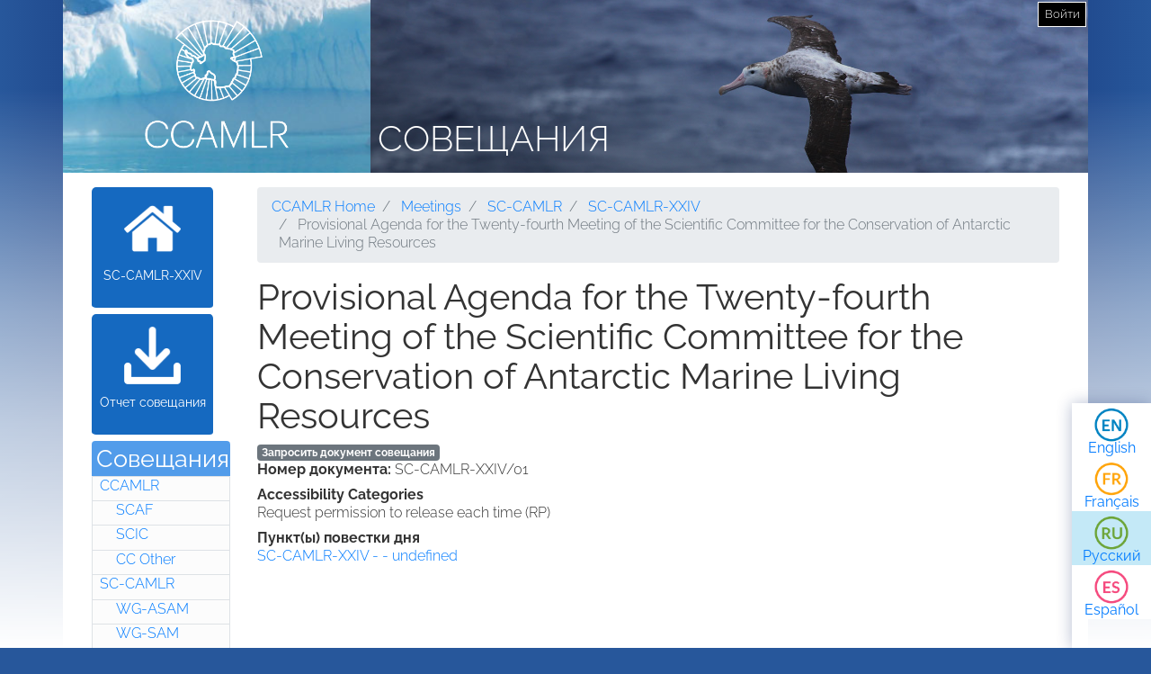

--- FILE ---
content_type: text/html; charset=UTF-8
request_url: https://meetings.ccamlr.org/ru/sc-camlr-xxiv/01
body_size: 4539
content:
<!DOCTYPE html>
<html lang="ru" dir="ltr">
  <head>
    <meta charset="utf-8" />
<script>var _paq = _paq || [];(function(){var u=(("https:" == document.location.protocol) ? "https://analytics.ccamlr.org/" : "http://analytics.ccamlr.org/");_paq.push(["setSiteId", "28"]);_paq.push(["setTrackerUrl", u+"matomo.php"]);_paq.push(["setDoNotTrack", 1]);if (!window.matomo_search_results_active) {_paq.push(["trackPageView"]);}_paq.push(["setIgnoreClasses", ["no-tracking","colorbox"]]);_paq.push(["enableLinkTracking"]);var d=document,g=d.createElement("script"),s=d.getElementsByTagName("script")[0];g.type="text/javascript";g.defer=true;g.async=true;g.src=u+"matomo.js";s.parentNode.insertBefore(g,s);})();</script>
<meta name="Generator" content="Drupal 10 (https://www.drupal.org)" />
<meta name="MobileOptimized" content="width" />
<meta name="HandheldFriendly" content="true" />
<meta name="viewport" content="width=device-width, initial-scale=1.0" />
<link rel="icon" href="/themes/custom/ccamlr_meetings_d9/favicon.ico" type="image/vnd.microsoft.icon" />
<link rel="alternate" hreflang="en" href="https://meetings.ccamlr.org/en/sc-camlr-xxiv/01" />
<link rel="alternate" hreflang="fr" href="https://meetings.ccamlr.org/fr/sc-camlr-xxiv/01" />
<link rel="alternate" hreflang="ru" href="https://meetings.ccamlr.org/ru/sc-camlr-xxiv/01" />
<link rel="alternate" hreflang="es" href="https://meetings.ccamlr.org/es/sc-camlr-xxiv/01" />
<link rel="canonical" href="https://meetings.ccamlr.org/ru/sc-camlr-xxiv/01" />
<link rel="shortlink" href="https://meetings.ccamlr.org/ru/node/12892" />

    <title>Provisional Agenda for the Twenty-fourth Meeting of the Scientific Committee for the Conservation of Antarctic Marine Living Resources | Совещания</title>
    <link rel="stylesheet" media="all" href="/sites/default/files/css/css_CTClHDb2vlAopO1LtqYHML27-NVPva-0MaHT4s7KNfQ.css?delta=0&amp;language=ru&amp;theme=ccamlr_meetings_d9&amp;include=eJyFjVEKgCAQRC8k-t1pYtXJDDfDNazbR0RgX_3NvDcwzhGnMjJQ4xpk9IOReiYo94hCPh4vygXGl32jpGmh4wN8pJSDmvJaqUEyw3RZN9i7yu9AyxxZ9bdySgUbS4ILOsFEJw" />
<link rel="stylesheet" media="all" href="/sites/default/files/css/css_FZgMYH_NMio-E5Iwt40TrC59nTXAQYOhjWQYMHg7lTQ.css?delta=1&amp;language=ru&amp;theme=ccamlr_meetings_d9&amp;include=eJyFjVEKgCAQRC8k-t1pYtXJDDfDNazbR0RgX_3NvDcwzhGnMjJQ4xpk9IOReiYo94hCPh4vygXGl32jpGmh4wN8pJSDmvJaqUEyw3RZN9i7yu9AyxxZ9bdySgUbS4ILOsFEJw" />

    <script type="application/json" data-drupal-selector="drupal-settings-json">{"path":{"baseUrl":"\/","pathPrefix":"ru\/","currentPath":"node\/12892","currentPathIsAdmin":false,"isFront":false,"currentLanguage":"ru"},"pluralDelimiter":"\u0003","suppressDeprecationErrors":true,"ajaxPageState":{"libraries":"eJyFTssOwiAQ_CGEs1_TbGGtGJYlzDZt_14NaVJPnuaZycRIUvpEMepaDROggVbTW9ElVxdHLMyW64Ip3QPsKHwGnVLeT0s7h9TXRsVHLYUafs2U6bPq6UW7e2g12hgqHC7cbzx_Jf4WPJ5ZnJCpaBjgxptZ1WCdmru-wwFjCTOB38XrX60","theme":"ccamlr_meetings_d9","theme_token":null},"ajaxTrustedUrl":{"form_action_p_pvdeGsVG5zNF_XLGPTvYSKCf43t8qZYSwcfZl2uzM":true},"matomo":{"disableCookies":false,"trackMailto":true},"ccamlr_accounts_sso":{"cross_site_cookie_value":"prod"},"user":{"uid":0,"permissionsHash":"0429f0476fa018610ef9570f93db6a9b02c697a38906fbe97ca9e9450fc53f1e"}}</script>
<script src="/sites/default/files/js/js_hdSZmhGzQ2z__u4OX9VCFrXu150mYqUqEUmQoG3pneM.js?scope=header&amp;delta=0&amp;language=ru&amp;theme=ccamlr_meetings_d9&amp;include=eJxVi1EKwCAMxS7k7JHkUWU46iq2grv9Bn7tK5AQZjQZCcw6b7dkpoTpeoie9Q6880Cui8wfKYF1FMpjdkhkFUG3v8wV3xxxYYUG16a08QIFYCoH"></script>

  </head>
  <body class="node-meeting-document entity-node-canonical">
        <a href="#main-content" class="visually-hidden focusable">
      Перейти к основному содержанию
    </a>
    
      <div class="dialog-off-canvas-main-canvas" data-off-canvas-main-canvas>
    <div class="page">
                        
                    
                            
                        

    <header class="page__header">
        <div class="container">
                              
  <div class="block block--ccamlr-radix-branding">

  
    

          <div class="headcon ocean">
            <div class="logocon ice">
            <a class="brand" href="/ru" title="Совещания">
                <img src="/themes/custom/ccamlr_meetings_d9/logo.png" alt="Совещания logo">
            </a>
        </div>
        <div class="site-title">
        <a href="/ru" title="Совещания">
            Совещания
        </a>
    </div>
</div>    
  </div>

  <div class="block block--useraccountmenu">

  
    

      
  


  <ul class="nav navbar-nav">
                                          <li class="nav-item dropdown">
                      <a href="/ru/user/login" class="nav-link" data-drupal-link-system-path="user/login">Войти</a>
                              </li>
            </ul>

  
  </div>


                    </div>
    </header>

        <footer class="page__bottom_right">
      <div class="container">
        <div class="d-flex justify-content-md-between align-items-md-center">
            
  <div class="language-switcher-language-url-with-routes block block--languageswitcher" role="navigation">

  
    

      
  


  <ul class="links nav">
    <li hreflang="en" data-drupal-link-system-path="node/12892" class="nav-item"><a href="/en/sc-camlr-xxiv/01" class="language-link" hreflang="en" data-drupal-link-system-path="node/12892">English</a></li><li hreflang="fr" data-drupal-link-system-path="node/12892" class="nav-item"><a href="/fr/sc-camlr-xxiv/01" class="language-link" hreflang="fr" data-drupal-link-system-path="node/12892">Français</a></li><li hreflang="ru" data-drupal-link-system-path="node/12892" class="nav-item is-active" aria-current="page"><a href="/ru/sc-camlr-xxiv/01" class="language-link is-active" hreflang="ru" data-drupal-link-system-path="node/12892" aria-current="page">Русский</a></li><li hreflang="es" data-drupal-link-system-path="node/12892" class="nav-item"><a href="/es/sc-camlr-xxiv/01" class="language-link" hreflang="es" data-drupal-link-system-path="node/12892">Español</a></li>  </ul>

  
  </div>


        </div>
      </div>
    </footer>
  
    <main>
        <div class = "page__content">
            <div class="container">
            <div class="row">
                                    <div class="col-sm-2">
                          
  <div class="block block--meetingrelatedsidenavbarlinks">

  
    

      <div class="item-list meeting-nav">
    <ul>
                    <li class="links meeting-nav-home">
                <a href="/ru/sc-camlr-xxiv" class=" ">SC-CAMLR-XXIV</a>
            </li>
                    <li class="links meeting-nav-report">
                <a href="/ru/system/files?file=e-sc-xxiv.pdf" target="_blank">Отчет совещания</a>
            </li>
            </ul>

</div>
  
  </div>

  <div class="block block--meetingtypemenu">

  
            <h2>Совещания</h2>
        

      <div class="item-list meeting-type-links">
    <ul class ="level-one-list">
                    <li class="list-item-level-one meeting-type">
                <a href="/ru/meetings/ccamlr" class="meeting-type-link">CCAMLR</a>
                                  <ul class ="level-two-list">
                                            <li class="list-item-level-two meeting-type">
                          <a href="/ru/meetings/scaf" class="meeting-type-link">SCAF</a>
                      </li>
                                            <li class="list-item-level-two meeting-type">
                          <a href="/ru/meetings/scic" class="meeting-type-link">SCIC</a>
                      </li>
                                            <li class="list-item-level-two meeting-type">
                          <a href="/ru/meetings/cc-other" class="meeting-type-link">CC Other</a>
                      </li>
                                        </ul>
                            </li>
                    <li class="list-item-level-one meeting-type">
                <a href="/ru/meetings/sc-camlr" class="meeting-type-link">SC-CAMLR</a>
                                  <ul class ="level-two-list">
                                            <li class="list-item-level-two meeting-type">
                          <a href="/ru/meetings/wg-asam" class="meeting-type-link">WG-ASAM</a>
                      </li>
                                            <li class="list-item-level-two meeting-type">
                          <a href="/ru/meetings/wg-sam" class="meeting-type-link">WG-SAM</a>
                      </li>
                                            <li class="list-item-level-two meeting-type">
                          <a href="/ru/meetings/wg-emm" class="meeting-type-link">WG-EMM</a>
                      </li>
                                            <li class="list-item-level-two meeting-type">
                          <a href="/ru/meetings/wg-fsa" class="meeting-type-link">WG-FSA</a>
                      </li>
                                            <li class="list-item-level-two meeting-type">
                          <a href="/ru/meetings/wg-imaf" class="meeting-type-link">WG-IMAF</a>
                      </li>
                                            <li class="list-item-level-two meeting-type">
                          <a href="/ru/meetings/sc-other" class="meeting-type-link">SC Other</a>
                      </li>
                                        </ul>
                            </li>
            </ul>
</div>
  
  </div>

  <div class="block block--ccamlrquicklinksmenu">

  
            <h2>Quick Links</h2>
        

      
  


  <ul class="links nav">
    <li class="nav-item"><a href="https://meetings.ccamlr.org/ru/p/sc-strategic-workplan" class="sc-strategic-workplan quick-link" hreflang="ru">SC Strategic Workplan</a></li>  </ul>

  
  </div>


                    </div>
                                                                              <div class="col-sm-10">
                                            <div data-drupal-messages-fallback class="hidden"></div>
  <div class="block block--requesteddocuments">

  
    

      <form data-drupal-selector="complete-request-form" action="/ru/sc-camlr-xxiv/01" method="post" id="complete-request-form" accept-charset="UTF-8">
  
<details class="request-meetings-doc-block hide js-form-wrapper form-wrapper card mb-3" id="complete-meeting-request-block-form" data-drupal-selector="edit-complete-request-form">
  <summary role="button" aria-controls="complete-meeting-request-block-form" aria-expanded="false" class="card-header">
      Запрошенные документы
    </summary>
  <div class="card-body">
    
    <ul class="request-full-list" data-drupal-selector="edit-request-list"></ul>

    
  </div>
</details>
  
<input autocomplete="off" data-drupal-selector="form-rohh-huq6azbnffcxot7wjby2byqdaxdzuhqiygw9jk" type="hidden" name="form_build_id" value="form-ROhH-huq6azbNffcXot7wJBY2byqdAxdzuHqiYgw9jk" class="form-control" />
  
<input data-drupal-selector="edit-complete-request-form" type="hidden" name="form_id" value="complete_request_form" class="form-control" />

</form>

  
  </div>

  <div class="block block--breadcrumbs">

  
    

        <nav aria-label="breadcrumb" class="">
    <ol class="breadcrumb">
              <li class="breadcrumb-item ">
                      <a href="https://ccamlr.org">CCAMLR Home</a>
                  </li>
              <li class="breadcrumb-item ">
                      <a href="/ru">Meetings</a>
                  </li>
              <li class="breadcrumb-item ">
                      <a href="/ru/meetings/sc-camlr">SC-CAMLR</a>
                  </li>
              <li class="breadcrumb-item ">
                      <a href="/ru/sc-camlr-xxiv">SC-CAMLR-XXIV</a>
                  </li>
              <li class="breadcrumb-item active">
                      Provisional Agenda for the Twenty-fourth Meeting of the Scientific Committee for the Conservation of Antarctic Marine Living Resources
                  </li>
          </ol>
  </nav>

  
  </div>

  <div class="block block--pagetitle">

  
    

      
  <h1>
<span>Provisional Agenda for the Twenty-fourth Meeting of the Scientific Committee for the Conservation of Antarctic Marine Living Resources</span>
</h1>


  
  </div>

  <div class="block block--mainpagecontent">

  
    

      <article data-history-node-id="12892" class="node node--promoted meeting-document meeting-document--full">
  
  

      <a href="/ru/meeting-doc-request/add-to-cart/12892?destination=/ru/sc-camlr-xxiv/01" class="badge badge-secondary use-ajax add-to-cart-button" id="add-to-cart-button">Запросить документ совещания</a>
  <div class="meeting-document__field-mdc-doc-number d-flex">
    <div class="field__label font-weight-bold">
      Номер документа<span class="field__label__suffix mr-1">:</span>    </div>
                  <div class="field__item">SC-CAMLR-XXIV/01</div>
              </div>

  <div class="meeting-document__field-accessibility-categories">
    <div class="field__label font-weight-bold">
      Accessibility Categories    </div>
                  <div class="field__item">Request permission to release each time (RP)</div>
              </div>

  <div class="meeting-document__field-mdc-agd-id">
    <div class="field__label font-weight-bold">
      Пункт(ы) повестки дня    </div>
        <div class="field__items">
                    <div class="field__item"><a href="/en/sc-camlr-xxiv" hreflang="en">SC-CAMLR-XXIV -  - undefined</a></div>
                </div>
      </div>

  </article>

  
  </div>


                    </div>
                            </div>
        </div>
        </div>
    </main>


            <footer class="page__footer">
            <div class="container">
                <div class="d-flex justify-content-md-between align-items-md-center">
                    
                </div>

                <div>
                    <p><a href="#">В начало страницы</a></p>

                    <p>© Copyright - Commission for the Conservation of Antarctic Marine Living Resources 2025, All rights reserved.</p>

                    <p>Site by Eighty Options</p>
                </div>
            </div>
        </footer>
    </div>

  </div>

    
    <script src="/sites/default/files/js/js_M3RQJXmxsRyVb_vE8GVTcunO68yVcRUbsuCzf0WRpjk.js?scope=footer&amp;delta=0&amp;language=ru&amp;theme=ccamlr_meetings_d9&amp;include=eJxVi1EKwCAMxS7k7JHkUWU46iq2grv9Bn7tK5AQZjQZCcw6b7dkpoTpeoie9Q6880Cui8wfKYF1FMpjdkhkFUG3v8wV3xxxYYUG16a08QIFYCoH"></script>

  </body>
</html>
